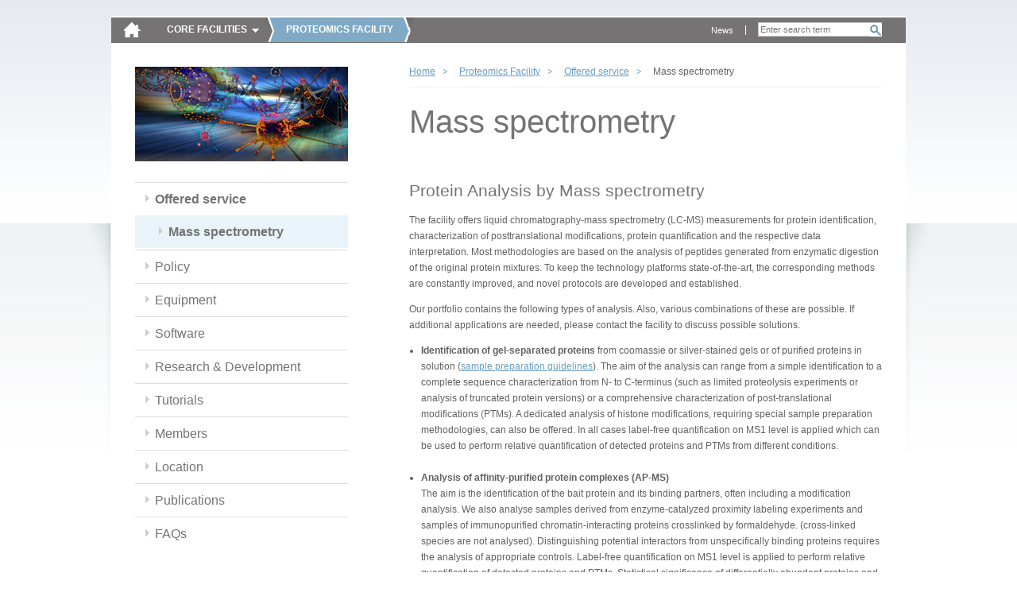

--- FILE ---
content_type: text/html; charset=utf-8
request_url: https://cores.imp.ac.at/proteomics-facility/offered-service/mass-spectrometry/?xhtml=cddl5io1%2Ffileadmin%2Fadditional_pages%2Fcore_facilities%2Fprotein_chemistry%2FDocuments%2FXL_MS_guidelines.pdf
body_size: 6197
content:
<!DOCTYPE html>
<html dir="ltr" lang="en" class="no-js">
<head><meta http-equiv="X-UA-Compatible" content="IE=edge" />

<meta charset="utf-8">
<!-- 
	Site by opendo.at

	This website is powered by TYPO3 - inspiring people to share!
	TYPO3 is a free open source Content Management Framework initially created by Kasper Skaarhoj and licensed under GNU/GPL.
	TYPO3 is copyright 1998-2017 of Kasper Skaarhoj. Extensions are copyright of their respective owners.
	Information and contribution at http://typo3.org/
-->


<link rel="shortcut icon" href="/typo3conf/ext/o5_thm_cores/Resources/Public/Images/favicon.ico" type="image/x-icon; charset=binary">
<link rel="icon" href="/typo3conf/ext/o5_thm_cores/Resources/Public/Images/favicon.ico" type="image/x-icon; charset=binary">

<meta name="generator" content="TYPO3 CMS">
<meta name="language" content="en">


<link rel="stylesheet" type="text/css" href="/typo3temp/compressor/merged-38698be7f96881fe7ffd69cd6161c559.css?1611139049" media="all">
<link rel="stylesheet" type="text/css" href="/typo3conf/ext/o5_thm_cores/Resources/Public/Css/Desktop/global.css?1605860262" media="screen, projection">
<link rel="stylesheet" type="text/css" href="/typo3conf/ext/o5_thm_cores/Resources/Public/Css/Desktop/nav.css?1605860262" media="screen, projection">
<link rel="stylesheet" type="text/css" href="/typo3conf/ext/o5_thm_cores/Resources/Public/Css/Desktop/layout.css?1605860262" media="screen, projection">
<link rel="stylesheet" type="text/css" href="/typo3conf/ext/o5_thm_cores/Resources/Public/Css/Desktop/module.css?1605860262" media="screen, projection">
<link rel="stylesheet" type="text/css" href="/typo3conf/ext/o5_thm_cores/Resources/Public/Css/Desktop/browser-specific.css?1605860262" media="screen, projection">
<link rel="stylesheet" type="text/css" href="/typo3conf/ext/o5_thm_cores/Resources/Public/Css/Print/print.css?1605860262" media="print">




<script src="/typo3temp/compressor/merged-9dfa57f336e8c54b7b71ad331b51084c.js?1605860543" type="text/javascript"></script>



<title> Intranet - IMP/IMBA -  Mass spectrometry </title>


</head>
<body id="top" class="standard size-1 page-303">

<!--[if gt IE 7]><div id="ie8" class="ie"><![endif]-->
		<!--[if IE 7]><div id="ie7" class="ie"><![endif]-->
		<!--[if lt IE 7]><div id="ie6" class="ie"><![endif]--><div id="page">
    <header class="header" id="header" role="banner">
        <nav class="nav" role="navigation" id="skip-links">
            <span class="navtitle hidden">Page sections: </span>
            <ul>
                <li><a href="#content" title="Accesskey 8" accesskey="8" class="hidden">jump to content</a></li>
                <li><a href="#main-nav" title="Accesskey 9" accesskey="9" class="hidden">jump to main navigation</a></li>
            </ul>
            <hr class="hidden" />
        </nav>
        <a href="/?xhtml=1%2F%29%20AND%208291%3D829" id="logo"><img src="/typo3temp/_processed_/csm_home-icon_bc0d7d555b.png" width="23" height="21"   alt="" ></a>
        <hr class="hidden" />
        <nav id="main-nav" class="nav" role="navigation"><span class="navtitle">Core Facilities</span><ul class="root clearfix"><li><a href="/bioinformatics/?xhtml=1%2F%29%20AND%208291%3D829" id="main-nav-13">Bioinformatics</a></li><li><a href="/biooptics/?xhtml=1%2F%29%20AND%208291%3D829" id="main-nav-142">BioOptics</a></li><li><a href="/molecular-biology-service/?xhtml=1%2F%29%20AND%208291%3D829" id="main-nav-75">Molecular Biology Service</a></li><li><a href="/graphics/?xhtml=1%2F%29%20AND%208291%3D829" id="main-nav-88">Graphics</a></li><li><a href="/max-perutz-library/?xhtml=1%2F%29%20AND%208291%3D829" id="main-nav-199">Max Perutz Library</a></li><li><a href="/peptide-synthesis/?xhtml=1%2F%29%20AND%208291%3D829" id="main-nav-304">Peptide synthesis</a></li><li class="active"><a href="/proteomics-facility/?xhtml=1%2F%29%20AND%208291%3D829" id="main-nav-211">Proteomics Facility</a></li><li><a href="/transgenic-core-facility/?xhtml=1%2F%29%20AND%208291%3D829" id="main-nav-115">Transgenic Core Facility</a></li></ul></nav>
        <hr class="hidden" />
        
  			<div id="search-wrap">
  				<div class="tx-indexedsearch">
		
<div class="tx-indexedsearch-searchbox searchbox-tmpl-css">
<form action="/bottom-navigation/search/?xhtml=cddl5io1%2Ffileadmin%2Fadditional_pages%2Fcore_facilities%2Fprotein_chemistry%2FDocuments%2FXL_MS_guidelines.pdf" method="post" id="tx_indexedsearch" name="tx_indexedsearch" role="search">
	<div>
		<input type="hidden" name="tx_indexedsearch[_sections]" value="0" />
		<input type="hidden" name="tx_indexedsearch[_freeIndexUid]" id="tx_indexedsearch_freeIndexUid" value="_" />
		<input type="hidden" name="tx_indexedsearch[pointer]" id="tx_indexedsearch_pointer" value="0" />
			<input type="hidden" name="tx_indexedsearch[ext]" value="" />
			<input type="hidden" name="tx_indexedsearch[type]" value="0" />
			<input type="hidden" name="tx_indexedsearch[defOp]" value="0" />
			<input type="hidden" name="tx_indexedsearch[media]" value="-1" />
			<input type="hidden" name="tx_indexedsearch[order]" value="rank_flag" />
			<input type="hidden" name="tx_indexedsearch[group]" value="sections" />
			<input type="hidden" name="tx_indexedsearch[lang]" value="-1" />
			<input type="hidden" name="tx_indexedsearch[desc]" value="0" />
			<input type="hidden" name="tx_indexedsearch[results]" value="10" />
		
	</div>

	<fieldset>
		<legend><span class="hidden">Search form</span></legend>


		<label for="tx-indexedsearch-searchbox-sword"><span class="hidden">Search for:</span></label>
		<input type="text" autocomplete="off" name="tx_indexedsearch[sword]" value="" id="tx-indexedsearch-searchbox-sword" class="tx-indexedsearch-searchbox-sword sword" placeholder="Enter search term" />


		

		
		
		<input type="submit" name="tx_indexedsearch[submit_button]" value="Search" id="tx-indexedsearch-searchbox-button-submit" class="tx-indexedsearch-searchbox-button search-sb" />
		
	</fieldset>
</form>
</div>

	</div>
			
  			</div>
  			<nav id="meta-nav" class="nav" role="navigation"><span class="hidden"></span><ul><li><a href="/meta-navigation/news/?xhtml=1%2F%29%20AND%208291%3D829" title="News">News</a></li></ul><hr class="hidden" /></nav>
        <hr class="clear">
        
    </header>
    <section class="section" id="main">
        <div id="content">
	<!–-TYPO3SEARCH_begin-–>
            <div class="inner">
              
              <div id="sidebar">
          			<nav id="local-nav" class="nav"><a href="/proteomics-facility/?xhtml=1%2F%29%20AND%208291%3D829" class="facility-link" title="Home: Proteomics Facility & Tech Hub"><img src="/fileadmin/_processed_/csm_titelbild_09e4c05759.png" width="268" height="119"   alt="" ></a><span class="navtitle hidden">Sub-Navigation:</span><ul class="root"><li class="active"><a href="/proteomics-facility/offered-service/mass-spectrometry/?xhtml=1%2F%29%20AND%208291%3D829" title="Offered service">Offered service</a><ul><li class="active"><a href="/proteomics-facility/offered-service/mass-spectrometry/?xhtml=1%2F%29%20AND%208291%3D829" title="Mass spectrometry">Mass spectrometry</a></li></ul></li><li><a href="/proteomics-facility/policy/?xhtml=1%2F%29%20AND%208291%3D829" title="Policy">Policy</a></li><li><a href="/proteomics-facility/equipment/?xhtml=1%2F%29%20AND%208291%3D829" title="Equipment">Equipment</a></li><li><a href="/proteomics-facility/software/?xhtml=1%2F%29%20AND%208291%3D829" title="Software">Software</a></li><li><a href="/proteomics-facility/research-development/?xhtml=1%2F%29%20AND%208291%3D829" title="Research &amp; Development">Research & Development</a></li><li><a href="/proteomics-facility/tutorials/?xhtml=1%2F%29%20AND%208291%3D829" title="Tutorials">Tutorials</a></li><li><a href="/proteomics-facility/members/?xhtml=1%2F%29%20AND%208291%3D829" title="Members">Members</a></li><li><a href="/proteomics-facility/location/?xhtml=1%2F%29%20AND%208291%3D829" title="Location">Location</a></li><li><a href="/proteomics-facility/publications/?xhtml=1%2F%29%20AND%208291%3D829" title="Publications">Publications</a></li><li><a href="/proteomics-facility/faqs/?xhtml=1%2F%29%20AND%208291%3D829" title="FAQs">FAQs</a></li></ul></nav><hr class="hidden" />         			       			
              </div>
                           	
              <article class="article" id="main-content" role="main">
                 
                <nav class="nav" id="breadcrumb-nav"><ul class="clearfix"><li class="active"><a href="/?xhtml=1%2F%29%20AND%208291%3D829">Home</a></li><li class="active"><a href="/proteomics-facility/?xhtml=1%2F%29%20AND%208291%3D829">Proteomics Facility</a></li><li class="active"><a href="/proteomics-facility/offered-service/mass-spectrometry/?xhtml=1%2F%29%20AND%208291%3D829">Offered service</a></li><li class="active">Mass spectrometry</li></ul><hr class="hidden" /></nav>
                <h1>Mass spectrometry</h1>
                <div id="cms-content">
				            <div id="c1139" class="csc-default"><div class="csc-header csc-header-n1"><h2>Protein Analysis by Mass spectrometry</h2></div><p class="bodytext">The facility offers liquid chromatography-mass spectrometry (LC-MS) measurements for protein identification, characterization of posttranslational modifications, protein quantification and the respective data interpretation. Most methodologies are based on the analysis of peptides generated from enzymatic digestion of the original protein mixtures. To keep the technology platforms state-of-the-art, the corresponding methods are constantly improved, and novel protocols are developed and established.</p>
<p class="bodytext">Our portfolio contains the following types of analysis. Also, various combinations of these are possible. If additional applications are needed, please contact the facility to discuss possible solutions.</p><ul class="ul-rte"><li><strong>Identification of gel-separated proteins</strong> from coomassie or silver-stained gels or of purified proteins in solution (<a href="/proteomics-facility/policy/?xhtml=1%2F%29%20AND%208291%3D829" title="Opens internal link in current window" class="internal-link">sample preparation guidelines</a>). The aim of the analysis can range from a simple identification to a complete sequence characterization from N- to C-terminus (such as limited proteolysis experiments or analysis of truncated protein versions) or a comprehensive characterization of post-translational modifications (PTMs). A dedicated analysis of histone modifications, requiring special sample preparation methodologies, can also be offered. In all cases label-free quantification on MS1 level is applied which can be used to perform relative quantification of detected proteins and PTMs from different conditions.<br /><br /></li><li><strong>Analysis of affinity-purified protein complexes (AP-MS)</strong><br />The aim is the identification of the bait protein and its binding partners, often including a modification analysis. We also analyse samples derived from enzyme-catalyzed proximity labeling experiments and samples of immunopurified chromatin-interacting proteins crosslinked by formaldehyde. (cross-linked species are not analysed). Distinguishing potential interactors from unspecifically binding proteins requires the analysis of appropriate controls. Label-free quantification on MS1 level is applied to perform relative quantification of detected proteins and PTMs. Statistical significance of differentially abundant proteins and PTMs can be computed if at least 3 (biological) replicates are provided. We strongly recommend performing pilot experiments to optimize conditions before submitting biological replicates.<br /><br /></li><li><strong>System-wide protein identification and label-free relative protein quantification</strong><br />For this type of analysis diverse types of samples can be submitted. For cell pellets of cultured cells with appr 10-100 µg protein content we provide an easy to use sample preparation kit, for other sample types and amounts different protein extraction methods are performed. After the proteolytic digest a maximum of 1 µg of the unfractionated sample can be directly analysed by LC-MS/MS, where up to 4000 proteins with at least 2 peptides/protein can be identified and relatively quantified by label-free quantification on MS1 level. In case, a protein of interest cannot be identified and/or quantified by this untargeted so-called shotgun approach, a more sensitive and targeted method called parallel reaction monitoring (PRM, see below) can be applied to the unfractionated samples.<br /><br /></li><li><strong>Label-free relative quantification of multiple target proteins by parallel reaction monitoring (PRM)</strong><br />Here, instead of trying to sequence all peptides present in the sample, only peptides derived from a protein of interest are targeted for identification in a complex sample. For each protein of interest several (5-10) proteotypic peptides have to be chosen, either from data recorded earlier, from databases, or from in-silico digests. Up to 100 peptides derived from 10-20 proteins of interest can be targeted per MS-run. The recorded fragment ions in the MS/MS spectra are used for identification by database searching and for quantification which is at least 10 times more sensitive as compared to peptide-based quantification in MS1 mode.<br /><br /></li><li><strong>System-wide protein identification and TMT-based relative protein quantification</strong><br />In case an extensive proteome coverage is required and/or many biological conditions are compared to each other on a system-wide level, we perform isotopic labeling using the isobaric tag system Tandem Mass Tag (TMT), which allows the multiplexing of up to 16 different channels. After the digest, samples are differentially labelled, mixed and appr 200 µg of the mix is fractionated by strong cation exchange chromatography to reduce the sample complexity. Approximately 50 SCX fractions are analysed by LC-MS/MS. Here, up to 7500 proteins can be identified and relatively quantified. Ratio compression is an intrinsic problem of isobaric tagging, leading to the underestimation of relative abundance changes. On the other hand, this method offers highest coverage of the analysed proteome. For more details see our <a href="/fileadmin/additional_pages/core_facilities/protein_chemistry/Documents/Info_sheet_TMT.pdf" title="Initiates file download" class="download">TMT Info sheet</a>.<br /><br /></li><li><strong>System-wide identification and TMT-based relative quantification of post-translational modifications</strong><br />We have established a workflow for the analysis of phosphorylated and acetylated peptides, which can be performed in cooperation with the customer. It follows the TMT workflow described for the proteome quantification including additional PTM-specific enrichment steps.</li><li><p><strong>Crosslinking-MS (XL-MS)</strong><br />Chemical cross-linking mass spectrometry (XL-MS) allows to map interaction sites within protein complexes and to obtain low-resolution native structure information.<br />We offer a workflow for analysis of crosslinked proteins, starting with digestion of the cross-linked proteins in solution and - depending on the protein complex composition and protein amounts - including an enrichment step for crosslinked peptides by size exclusion chromatography before MS measurement and data analysis. The optimal concentration of the interacting proteins to promote complex formation and the optimal ratio of crosslinker to protein have to be titrated before the actual MS experiment.<br />Please check out our <a href="/fileadmin/additional_pages/core_facilities/protein_chemistry/Documents/XL_MS_guidelines.pdf" title="Initiates file download">guidelines</a>.</p></li><li><strong>Intact protein mass spectrometry</strong> (in cooperation with the MFPL mass spectrometry facility).<br />Purified intact proteins in solution are analysed by MS to accurately determine their mass. The main applications are performed under denaturing conditions with the aim to control for the quality of expressed proteins or to check for possible modifications. For more details click <a href="/fileadmin/additional_pages/core_facilities/protein_chemistry/Docs/20160616_Intact_protein_MS_service_reference.pdf">here</a>.<br /><br /></li><li>Depending on the analytical question, different peptide fragmentation methods can be applied (HCD, CID, ETD, EThcD).</li></ul><p class="bodytext">&nbsp;</p>
<p class="bodytext">All analyses are performed using high resolution and high mass accuracy LC-MS and LC-MS/MS. </p></div><div id="c1146" class="csc-default"><div class="csc-header csc-header-n2"><h2>Bioinformatic data analysis and data interpretation</h2></div><p style="margin-top:0cm; margin-right:0cm; margin-bottom:0cm; margin-left:36.0pt; margin-bottom:.0001pt" class="bodytext"><span style="font-size:12.0pt; line-height:115%; font-family:&quot;Times New Roman&quot;,serif"></span></p><ul class="ul-rte"><li>Protein identification is performed using MS Amanda (<a href="https://www.ncbi.nlm.nih.gov/pubmed/24909410" target="_blank">Dorfer et al</a>) or Mascot (<a href="https://www.ncbi.nlm.nih.gov/pubmed/10612281" target="_blank">Perkins et al</a>) within the Proteome Discoverer framework.</li><li>Post-translational modifications are localised using ptmRS (<a href="https://www.ncbi.nlm.nih.gov/pubmed/22073976" target="_blank">Taus et al</a>).</li><li><a href="https://www.ncbi.nlm.nih.gov/pubmed/22073976" target="_blank">Proteins from label-free samples are quantified using apQuant (</a><a href="https://www.ncbi.nlm.nih.gov/pubmed/30351950" target="_blank">Doblmann et al</a>), whereas TMT-labelled samples are quantified using the Thermo Fisher Reporter Ions Quantifier Node or IMP-Hyperplex. Statistical significance of differentially abundant proteins is determined using <a href="https://bioconductor.org/packages/release/bioc/html/limma.html" target="_blank">limma</a> (<a href="https://www.ncbi.nlm.nih.gov/pubmed/25605792" target="_blank">Ritchie et al</a>). This requires at least three replicates per condition.</li><li>Results are exported in a user-friendly Microsoft Excel spreadsheet format using <a href="http://ms.imp.ac.at/index.php?action=ms2go" target="_blank">MS2Go</a>, which assembles and structures the data (developed in house).</li></ul><p class="bodytext">&nbsp;</p>
<p style="margin-top:0cm; margin-right:0cm; margin-bottom:0cm; margin-left:36.0pt; margin-bottom:.0001pt" class="bodytext"><span style="font-size:12.0pt; line-height:115%; font-family:&quot;Times New Roman&quot;,serif"></span></p></div>
                </div>
                <nav id="content-nav" class="nav"><ul class="clearfix"><li id="print-link"><a href="/proteomics-facility/offered-service/mass-spectrometry/?xhtml=1%2F%29%20AND%208291%3D829&amp;print=1" rel="nofollow">print</a></li><li id="top-link"><a href="/proteomics-facility/offered-service/mass-spectrometry/?xhtml=1%2F%29%20AND%208291%3D829#top" rel="nofollow">top</a></li></ul></nav>                                              
              </article>             
				      <hr class="clear" />
            </div>
<!–-TYPO3SEARCH_end-–>
        </div>
    </section>
    <footer class="footer" id="footer" role="contentinfo">
        <div class="inner">	    
			    <nav class="nav" id="footer-nav"><ul class="clearfix"><li><a href="/bottom-navigation/sitemap/?xhtml=1%2F%29%20AND%208291%3D829">Sitemap</a></li><li><a href="/bottom-navigation/imprint-impressum/?xhtml=1%2F%29%20AND%208291%3D829">Imprint / Impressum</a></li></ul></nav>
          <div id="partner-links" class="nav">
            <span class="navtitle hidden">Partnerlinks: </span>
            <ul>
              <li><a id="partner-link-imp" title="Research Institute of Molecular Pathology (IMP)" href="http://www.imp.ac.at/"><span class="hidden">IMP</span></a></li>
              <li><a id="partner-link-imba" title="Institute of Molecular Biotechnology (IMBA)" href="http://www.imba.oeaw.ac.at/"><span class="hidden">IMBA</span></a></li>
              <li><a id="partner-link-gmi" title="Gregor Mendel Institute of Molecular Plant Biology  (GMI)" href="http://www.gmi.oeaw.ac.at/"><span class="hidden">GMI</span></a></li>
            </ul>
            <hr class="clear" />
            </div>
            <hr class="clear" />
        </div>
    </footer>
</div><!--[if IE]></div><![endif]-->

<script src="/typo3temp/compressor/merged-de57f38bab45351ad2f922ae01e2b61f.js?1605860543" type="text/javascript"></script>



</body>
</html>

--- FILE ---
content_type: text/css; charset=utf-8
request_url: https://cores.imp.ac.at/typo3conf/ext/o5_thm_cores/Resources/Public/Css/Print/print.css?1605860262
body_size: 1255
content:
/*-----------------------------------------
 
 copyright 2010 by opendo
 
 
 Author: Georg Paul
 
 Author URI: http://www.opendo.at
 
 -------------------------------------------*/ 


/*------------------------------------------------------------------
[Table of contents]

1. reset styles
2. global styles
3. global classes
4. text formating
5. layout
6. content elemente
7. display none

-------------------------------------------------------------------*/


/*------------------------------------------*/
/* =1 Reset Style Sheet by Richard Clark	*/
html,body,div,span,object,iframe,h1,h2,h3,h4,h5,h6,p,blockquote,pre,abbr,address,cite,code,del,dfn,em,img,ins,kbd,q,samp,small,strong,sub,sup,var,b,i,dl,dt,dd,ol,ul,li,fieldset,form,label,legend,table,caption,tbody,tfoot,thead,tr,th,td,article,aside,dialog,figure,footer,header,hgroup,menu,nav,section,menu,time,mark,audio,video{margin:0;padding:0;border:0;outline:0;font-size:100%;vertical-align:baseline;background:transparent;}body{line-height:1;}article,aside,dialog,figure,footer,header,hgroup,nav,section{display:block;}nav ul{list-style:none;}blockquote,q{quotes:none;}blockquote:before,blockquote:after,q:before,q:after{content:'';content:none;}a{margin:0;padding:0;border:0;font-size:100%;vertical-align:baseline;background:transparent;}ins{background-color:#ff9;color:#000;text-decoration:none;}mark{background-color:#ff9;color:#000;font-style:italic;font-weight:bold;}del{text-decoration: line-through;}abbr[title],dfn[title]{border-bottom:1px dotted #000;cursor:help;}table{border-collapse:collapse;border-spacing:0;}hr{display:block;height:0;border:0;margin:0;padding:0;}input,select{vertical-align:middle;}


/*------------------------------------------*/
/* =2 global styles							*/

html {
    height: 100%;
}

body {
	font-size: 10pt;
    font-family: Arial, Verdana, sans-serif;
    line-height: 1.6em;
    color: #000;
    background: #fff;
    height: 100%;
}


/*------------------------------------------*/
/* =3 global classes						*/

.hidden {
    position: absolute;
    top: -9999px;
    left: 0;
    width: 1px;
    height: 1px;
    margin: 0;
}
.clear {
	clear: both;
	height: 0;
} 

/*------------------------------------------*/
/* =4 text formatting						*/
h1, h2, h3, h4, h5 {
	line-height: 1.2em;
	margin: 1.5em 0 0.5em 0;
	font-weight: bold;	
}
.hgroup {
	margin-bottom: 1.5em;
}
.hgroup h2, .hgroup h3 { margin: 0; }

h1 {
	font-size: 22pt; 
	margin: 0;
	font-weight: bold;
}
h2 {
	font-size: 16pt; 
}
h3 {
	font-size:13pt;
}
h4 {
	font-size:13pt;
}
h5 {
	font-size:12pt;
}

p, ul, ol, dl {
	margin: 0.5em 0;
}


/*------------------------------------------*/
/* =5 layout								*/

.section {	
	margin-bottom: 2em;
	padding-bottom: 2em;
}

#footer {
	padding-top: 1em;
	border-top: 1pt solid #ccc;
	margin-top: 2em;
}

#main { border-bottom: 0; }



/*------------------------------------------*/
/* =6 content elemente						*/
table {
	width: 100%;
	border: 1px solid #ccc;
	border-collapse:collapse;
}
th, td {
	border: 1px solid #ccc;
	padding: 0.5em 1em;
}
table caption {
	text-align: left;
	font-size: 12pt;
	margin: 1em 0;
}


.csc-textpic-caption { font-style: italic; }




/*------------------------------------------*/
/* =7 display none							*/

.nav, #header, #footer {
	display: none;
}
 
